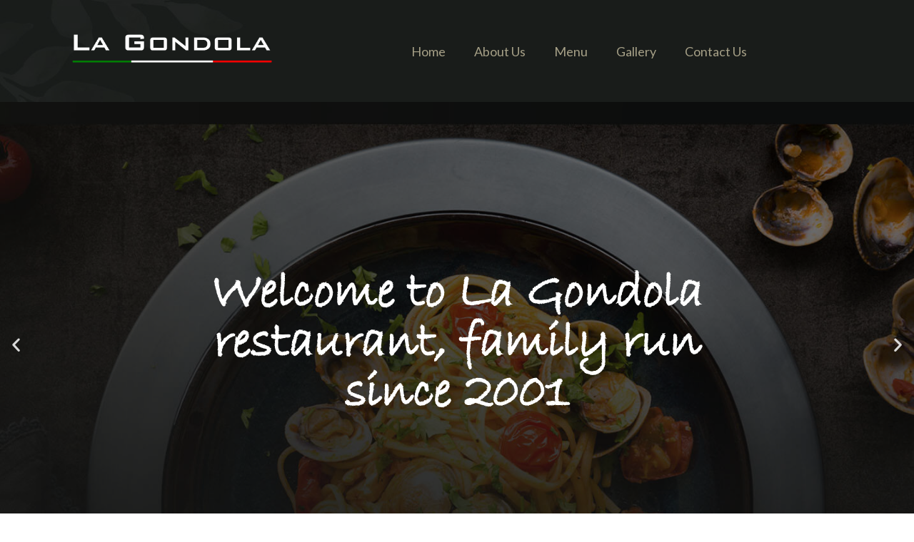

--- FILE ---
content_type: text/css
request_url: https://www.lagondolarestaurant.co.uk/wp-content/uploads/elementor/css/post-16.css?ver=1735812446
body_size: 3226
content:
.elementor-16 .elementor-element.elementor-element-f2d428e .elementor-repeater-item-836ee77 .swiper-slide-bg{background-image:url(https://www.lagondolarestaurant.co.uk/wp-content/uploads/2020/07/rev_slider-4-copyright.jpg);background-size:cover;}.elementor-16 .elementor-element.elementor-element-f2d428e .elementor-repeater-item-836ee77 .elementor-background-overlay{background-color:rgba(0,0,0,0.5);}.elementor-16 .elementor-element.elementor-element-f2d428e .elementor-repeater-item-4d75f47 .swiper-slide-bg{background-image:url(https://www.lagondolarestaurant.co.uk/wp-content/uploads/2020/07/rev_slider-3-copyright.jpg);background-size:cover;}.elementor-16 .elementor-element.elementor-element-f2d428e .elementor-repeater-item-4d75f47 .elementor-background-overlay{background-color:rgba(0,0,0,0.5);}.elementor-16 .elementor-element.elementor-element-f2d428e .elementor-repeater-item-6f07114 .swiper-slide-bg{background-image:url(https://www.lagondolarestaurant.co.uk/wp-content/uploads/2020/07/rev_slider-1-copyright.jpg);background-size:cover;}.elementor-16 .elementor-element.elementor-element-f2d428e .elementor-repeater-item-6f07114 .elementor-background-overlay{background-color:rgba(0,0,0,0.5);}.elementor-16 .elementor-element.elementor-element-f2d428e .swiper-slide{height:680px;transition-duration:calc(5000ms*1.2);}.elementor-16 .elementor-element.elementor-element-f2d428e .swiper-slide-contents{max-width:66%;}.elementor-16 .elementor-element.elementor-element-f2d428e .swiper-slide-inner{text-align:center;}.elementor-16 .elementor-element.elementor-element-f2d428e .elementor-slide-heading{font-family:"BradleyHand", Sans-serif;font-size:70px;}.elementor-16 .elementor-element.elementor-element-f2d428e .elementor-slide-description{font-family:"Lato", Sans-serif;}.elementor-16 .elementor-element.elementor-element-f2d428e .elementor-slide-button{font-family:"Lato", Sans-serif;}.elementor-16 .elementor-element.elementor-element-27b0373a:not(.elementor-motion-effects-element-type-background), .elementor-16 .elementor-element.elementor-element-27b0373a > .elementor-motion-effects-container > .elementor-motion-effects-layer{background-color:#f9f9f9;}.elementor-16 .elementor-element.elementor-element-27b0373a{transition:background 0.3s, border 0.3s, border-radius 0.3s, box-shadow 0.3s;margin-top:0px;margin-bottom:0px;padding:50px 0px 70px 0px;}.elementor-16 .elementor-element.elementor-element-27b0373a > .elementor-background-overlay{transition:background 0.3s, border-radius 0.3s, opacity 0.3s;}.elementor-16 .elementor-element.elementor-element-656f9731.elementor-view-stacked .elementor-icon{background-color:#54595F;}.elementor-16 .elementor-element.elementor-element-656f9731.elementor-view-framed .elementor-icon, .elementor-16 .elementor-element.elementor-element-656f9731.elementor-view-default .elementor-icon{fill:#54595F;color:#54595F;border-color:#54595F;}.elementor-16 .elementor-element.elementor-element-656f9731{--icon-box-icon-margin:27px;}.elementor-16 .elementor-element.elementor-element-656f9731 .elementor-icon-box-wrapper{text-align:left;}.elementor-16 .elementor-element.elementor-element-656f9731 .elementor-icon-box-title{margin-bottom:16px;color:#000000;}.elementor-16 .elementor-element.elementor-element-656f9731 .elementor-icon-box-title, .elementor-16 .elementor-element.elementor-element-656f9731 .elementor-icon-box-title a{font-family:"BradleyHand", Sans-serif;font-size:1.6em;font-weight:700;}.elementor-16 .elementor-element.elementor-element-656f9731 .elementor-icon-box-description{color:#444343;font-family:"Lato", Sans-serif;font-size:14px;line-height:1.5em;}.elementor-16 .elementor-element.elementor-element-1e5016.elementor-view-stacked .elementor-icon{background-color:#54595F;}.elementor-16 .elementor-element.elementor-element-1e5016.elementor-view-framed .elementor-icon, .elementor-16 .elementor-element.elementor-element-1e5016.elementor-view-default .elementor-icon{fill:#54595F;color:#54595F;border-color:#54595F;}.elementor-16 .elementor-element.elementor-element-1e5016{--icon-box-icon-margin:27px;}.elementor-16 .elementor-element.elementor-element-1e5016 .elementor-icon-box-wrapper{text-align:left;}.elementor-16 .elementor-element.elementor-element-1e5016 .elementor-icon-box-title{margin-bottom:16px;color:#000000;}.elementor-16 .elementor-element.elementor-element-1e5016 .elementor-icon-box-title, .elementor-16 .elementor-element.elementor-element-1e5016 .elementor-icon-box-title a{font-family:"BradleyHand", Sans-serif;font-size:1.6em;font-weight:700;}.elementor-16 .elementor-element.elementor-element-1e5016 .elementor-icon-box-description{color:#444343;font-family:"Lato", Sans-serif;font-size:14px;line-height:1.5em;}.elementor-16 .elementor-element.elementor-element-64bc0a03.elementor-view-stacked .elementor-icon{background-color:#54595F;}.elementor-16 .elementor-element.elementor-element-64bc0a03.elementor-view-framed .elementor-icon, .elementor-16 .elementor-element.elementor-element-64bc0a03.elementor-view-default .elementor-icon{fill:#54595F;color:#54595F;border-color:#54595F;}.elementor-16 .elementor-element.elementor-element-64bc0a03{--icon-box-icon-margin:27px;}.elementor-16 .elementor-element.elementor-element-64bc0a03 .elementor-icon-box-wrapper{text-align:left;}.elementor-16 .elementor-element.elementor-element-64bc0a03 .elementor-icon-box-title{margin-bottom:16px;color:#000000;}.elementor-16 .elementor-element.elementor-element-64bc0a03 .elementor-icon-box-title, .elementor-16 .elementor-element.elementor-element-64bc0a03 .elementor-icon-box-title a{font-family:"BradleyHand", Sans-serif;font-size:1.6em;font-weight:700;}.elementor-16 .elementor-element.elementor-element-64bc0a03 .elementor-icon-box-description{color:#444343;font-family:"Lato", Sans-serif;font-size:14px;line-height:1.5em;}.elementor-16 .elementor-element.elementor-element-189931ac{transition:background 0.3s, border 0.3s, border-radius 0.3s, box-shadow 0.3s;margin-top:0px;margin-bottom:0px;z-index:2;}.elementor-16 .elementor-element.elementor-element-189931ac > .elementor-background-overlay{transition:background 0.3s, border-radius 0.3s, opacity 0.3s;}.elementor-bc-flex-widget .elementor-16 .elementor-element.elementor-element-679f575a.elementor-column .elementor-column-wrap{align-items:center;}.elementor-16 .elementor-element.elementor-element-679f575a.elementor-column.elementor-element[data-element_type="column"] > .elementor-column-wrap.elementor-element-populated > .elementor-widget-wrap{align-content:center;align-items:center;}.elementor-16 .elementor-element.elementor-element-13953a9{text-align:left;}.elementor-16 .elementor-element.elementor-element-13953a9 .elementor-heading-title{color:#000000;font-family:"BradleyHand", Sans-serif;font-size:59px;letter-spacing:-1.5px;}.elementor-16 .elementor-element.elementor-element-329d319d{color:#263238;font-family:"Lato", Sans-serif;}.elementor-16 .elementor-element.elementor-element-5cc8e00{margin-top:-172px;margin-bottom:0px;z-index:2;}.elementor-bc-flex-widget .elementor-16 .elementor-element.elementor-element-566a3a1e.elementor-column .elementor-column-wrap{align-items:center;}.elementor-16 .elementor-element.elementor-element-566a3a1e.elementor-column.elementor-element[data-element_type="column"] > .elementor-column-wrap.elementor-element-populated > .elementor-widget-wrap{align-content:center;align-items:center;}.elementor-16 .elementor-element.elementor-element-5718a4c9{color:#263238;font-family:"Lato", Sans-serif;}.elementor-16 .elementor-element.elementor-element-32042e4b img{border-style:solid;border-width:10px 10px 10px 10px;border-color:#ffffff;}.elementor-16 .elementor-element.elementor-element-dcb2c10:not(.elementor-motion-effects-element-type-background), .elementor-16 .elementor-element.elementor-element-dcb2c10 > .elementor-motion-effects-container > .elementor-motion-effects-layer{background-image:url("https://www.lagondolarestaurant.co.uk/wp-content/uploads/2020/07/3ad724e4256a.jpg");background-position:top center;background-repeat:no-repeat;background-size:cover;}.elementor-16 .elementor-element.elementor-element-dcb2c10 > .elementor-background-overlay{background-color:#000000;opacity:0.6;transition:background 0.3s, border-radius 0.3s, opacity 0.3s;}.elementor-16 .elementor-element.elementor-element-dcb2c10{transition:background 0.3s, border 0.3s, border-radius 0.3s, box-shadow 0.3s;margin-top:0px;margin-bottom:0px;padding:200px 0px 200px 0px;}.elementor-16 .elementor-element.elementor-element-a34a937{text-align:center;}.elementor-16 .elementor-element.elementor-element-a34a937 .elementor-heading-title{color:#ffffff;font-family:"BradleyHand", Sans-serif;font-size:80px;font-weight:bold;}.elementor-16 .elementor-element.elementor-element-a34a937 > .elementor-widget-container{margin:0px 0px 0px 0px;padding:0px 0px 0px 0px;}.elementor-16 .elementor-element.elementor-element-580fbb39:not(.elementor-motion-effects-element-type-background), .elementor-16 .elementor-element.elementor-element-580fbb39 > .elementor-motion-effects-container > .elementor-motion-effects-layer{background-image:url("https://www.lagondolarestaurant.co.uk/wp-content/uploads/2020/07/tex1.jpg");background-position:center center;background-size:cover;}.elementor-16 .elementor-element.elementor-element-580fbb39 > .elementor-background-overlay{background-color:#ffffff;opacity:0.85;transition:background 0.3s, border-radius 0.3s, opacity 0.3s;}.elementor-16 .elementor-element.elementor-element-580fbb39{transition:background 0.3s, border 0.3s, border-radius 0.3s, box-shadow 0.3s;padding:60px 0px 60px 0px;}.elementor-16 .elementor-element.elementor-element-74c3acec{text-align:center;}.elementor-16 .elementor-element.elementor-element-74c3acec .elementor-heading-title{color:#928D7B;font-family:"BradleyHand", Sans-serif;font-size:80px;letter-spacing:-1.5px;}.elementor-16 .elementor-element.elementor-element-549c9d31:not(.elementor-motion-effects-element-type-background), .elementor-16 .elementor-element.elementor-element-549c9d31 > .elementor-motion-effects-container > .elementor-motion-effects-layer{background-color:#ffffff;}.elementor-16 .elementor-element.elementor-element-549c9d31{transition:background 0.3s, border 0.3s, border-radius 0.3s, box-shadow 0.3s;padding:30px 0px 0px 0px;}.elementor-16 .elementor-element.elementor-element-549c9d31 > .elementor-background-overlay{transition:background 0.3s, border-radius 0.3s, opacity 0.3s;}.elementor-16 .elementor-element.elementor-element-5f06b05d > .elementor-element-populated{transition:background 0.3s, border 0.3s, border-radius 0.3s, box-shadow 0.3s;}.elementor-16 .elementor-element.elementor-element-5f06b05d > .elementor-element-populated > .elementor-background-overlay{transition:background 0.3s, border-radius 0.3s, opacity 0.3s;}.elementor-16 .elementor-element.elementor-element-46c7714d{text-align:center;}.elementor-16 .elementor-element.elementor-element-46c7714d .elementor-heading-title{color:#000000;font-family:"BradleyHand", Sans-serif;font-size:35px;font-weight:700;}.elementor-16 .elementor-element.elementor-element-173db529{--divider-border-style:solid;--divider-color:#000000;--divider-border-width:4px;}.elementor-16 .elementor-element.elementor-element-173db529 .elementor-divider-separator{width:50px;margin:0 auto;margin-center:0;}.elementor-16 .elementor-element.elementor-element-173db529 .elementor-divider{text-align:center;padding-top:0px;padding-bottom:0px;}.elementor-16 .elementor-element.elementor-element-173db529 > .elementor-widget-container{margin:0px 0px 60px 0px;}.elementor-16 .elementor-element.elementor-element-4085efa4{text-align:center;}.elementor-16 .elementor-element.elementor-element-4085efa4 .elementor-heading-title{color:#928D7B;font-family:"BradleyHand", Sans-serif;font-size:20px;font-weight:700;}.elementor-16 .elementor-element.elementor-element-4085efa4 > .elementor-widget-container{margin:30px 0px 0px 0px;}.elementor-16 .elementor-element.elementor-element-322392df{text-align:center;color:#000000;font-family:"Lato", Sans-serif;font-size:16px;}.elementor-16 .elementor-element.elementor-element-322392df > .elementor-widget-container{margin:-15px 0px 0px 0px;}.elementor-16 .elementor-element.elementor-element-363c9f3c{text-align:center;}.elementor-16 .elementor-element.elementor-element-363c9f3c .elementor-heading-title{color:#000000;font-family:"BradleyHand", Sans-serif;font-size:35px;font-weight:700;}.elementor-16 .elementor-element.elementor-element-4784deb2{--divider-border-style:solid;--divider-color:#000000;--divider-border-width:4px;}.elementor-16 .elementor-element.elementor-element-4784deb2 .elementor-divider-separator{width:50px;margin:0 auto;margin-center:0;}.elementor-16 .elementor-element.elementor-element-4784deb2 .elementor-divider{text-align:center;padding-top:0px;padding-bottom:0px;}.elementor-16 .elementor-element.elementor-element-4784deb2 > .elementor-widget-container{margin:0px 0px 60px 0px;}.elementor-16 .elementor-element.elementor-element-2be294b3{text-align:center;}.elementor-16 .elementor-element.elementor-element-2be294b3 .elementor-heading-title{color:#928D7B;font-family:"BradleyHand", Sans-serif;font-size:20px;font-weight:700;}.elementor-16 .elementor-element.elementor-element-2be294b3 > .elementor-widget-container{margin:30px 0px 0px 0px;}.elementor-16 .elementor-element.elementor-element-7cd9103c{text-align:center;color:#000000;font-family:"Lato", Sans-serif;font-size:16px;}.elementor-16 .elementor-element.elementor-element-7cd9103c > .elementor-widget-container{margin:-15px 0px 0px 0px;}.elementor-16 .elementor-element.elementor-element-32a42f02{text-align:center;}.elementor-16 .elementor-element.elementor-element-32a42f02 .elementor-heading-title{color:#000000;font-family:"BradleyHand", Sans-serif;font-size:35px;font-weight:700;}.elementor-16 .elementor-element.elementor-element-1eff6c92{--divider-border-style:solid;--divider-color:#000000;--divider-border-width:4px;}.elementor-16 .elementor-element.elementor-element-1eff6c92 .elementor-divider-separator{width:50px;margin:0 auto;margin-center:0;}.elementor-16 .elementor-element.elementor-element-1eff6c92 .elementor-divider{text-align:center;padding-top:0px;padding-bottom:0px;}.elementor-16 .elementor-element.elementor-element-1eff6c92 > .elementor-widget-container{margin:0px 0px 60px 0px;}.elementor-16 .elementor-element.elementor-element-2bbdeb15{text-align:center;}.elementor-16 .elementor-element.elementor-element-2bbdeb15 .elementor-heading-title{color:#928D7B;font-family:"BradleyHand", Sans-serif;font-size:20px;font-weight:700;}.elementor-16 .elementor-element.elementor-element-2bbdeb15 > .elementor-widget-container{margin:30px 0px 0px 0px;}.elementor-16 .elementor-element.elementor-element-f066bd9{text-align:center;color:#000000;font-family:"Lato", Sans-serif;font-size:16px;}.elementor-16 .elementor-element.elementor-element-f066bd9 > .elementor-widget-container{margin:-15px 0px 0px 0px;}.elementor-16 .elementor-element.elementor-element-280e3c35:not(.elementor-motion-effects-element-type-background), .elementor-16 .elementor-element.elementor-element-280e3c35 > .elementor-motion-effects-container > .elementor-motion-effects-layer{background-color:#ffffff;}.elementor-16 .elementor-element.elementor-element-280e3c35{transition:background 0.3s, border 0.3s, border-radius 0.3s, box-shadow 0.3s;}.elementor-16 .elementor-element.elementor-element-280e3c35 > .elementor-background-overlay{transition:background 0.3s, border-radius 0.3s, opacity 0.3s;}.elementor-16 .elementor-element.elementor-element-3056c36f{text-align:center;}.elementor-16 .elementor-element.elementor-element-3056c36f .elementor-heading-title{color:#928D7B;font-family:"BradleyHand", Sans-serif;font-size:20px;font-weight:700;}.elementor-16 .elementor-element.elementor-element-3056c36f > .elementor-widget-container{margin:30px 0px 0px 0px;}.elementor-16 .elementor-element.elementor-element-415a13ce{text-align:center;color:#000000;font-family:"Lato", Sans-serif;font-size:16px;}.elementor-16 .elementor-element.elementor-element-415a13ce > .elementor-widget-container{margin:-15px 0px 0px 0px;}.elementor-16 .elementor-element.elementor-element-390ee4f{text-align:center;}.elementor-16 .elementor-element.elementor-element-390ee4f .elementor-heading-title{color:#928D7B;font-family:"BradleyHand", Sans-serif;font-size:20px;font-weight:700;}.elementor-16 .elementor-element.elementor-element-390ee4f > .elementor-widget-container{margin:30px 0px 0px 0px;}.elementor-16 .elementor-element.elementor-element-67ef8ee9{text-align:center;color:#000000;font-family:"Lato", Sans-serif;font-size:16px;}.elementor-16 .elementor-element.elementor-element-67ef8ee9 > .elementor-widget-container{margin:-15px 0px 0px 0px;}.elementor-16 .elementor-element.elementor-element-5d264702{text-align:center;}.elementor-16 .elementor-element.elementor-element-5d264702 .elementor-heading-title{color:#928D7B;font-family:"BradleyHand", Sans-serif;font-size:20px;font-weight:700;}.elementor-16 .elementor-element.elementor-element-5d264702 > .elementor-widget-container{margin:30px 0px 0px 0px;}.elementor-16 .elementor-element.elementor-element-6a941f81{text-align:center;color:#000000;font-family:"Lato", Sans-serif;font-size:16px;}.elementor-16 .elementor-element.elementor-element-6a941f81 > .elementor-widget-container{margin:-15px 0px 0px 0px;}.elementor-16 .elementor-element.elementor-element-47096c55:not(.elementor-motion-effects-element-type-background), .elementor-16 .elementor-element.elementor-element-47096c55 > .elementor-motion-effects-container > .elementor-motion-effects-layer{background-color:#ffffff;}.elementor-16 .elementor-element.elementor-element-47096c55{transition:background 0.3s, border 0.3s, border-radius 0.3s, box-shadow 0.3s;padding:0px 0px 30px 0px;}.elementor-16 .elementor-element.elementor-element-47096c55 > .elementor-background-overlay{transition:background 0.3s, border-radius 0.3s, opacity 0.3s;}.elementor-16 .elementor-element.elementor-element-62a881ca{text-align:center;}.elementor-16 .elementor-element.elementor-element-62a881ca .elementor-heading-title{color:#928D7B;font-family:"BradleyHand", Sans-serif;font-size:20px;font-weight:700;}.elementor-16 .elementor-element.elementor-element-62a881ca > .elementor-widget-container{margin:30px 0px 0px 0px;}.elementor-16 .elementor-element.elementor-element-464d9d52{text-align:center;color:#000000;font-family:"Lato", Sans-serif;font-size:16px;}.elementor-16 .elementor-element.elementor-element-464d9d52 > .elementor-widget-container{margin:-15px 0px 0px 0px;}.elementor-16 .elementor-element.elementor-element-778389ff{text-align:center;}.elementor-16 .elementor-element.elementor-element-778389ff .elementor-heading-title{color:#928D7B;font-family:"BradleyHand", Sans-serif;font-size:20px;font-weight:700;}.elementor-16 .elementor-element.elementor-element-778389ff > .elementor-widget-container{margin:30px 0px 0px 0px;}.elementor-16 .elementor-element.elementor-element-5c3dea36{text-align:center;color:#000000;font-family:"Lato", Sans-serif;font-size:16px;}.elementor-16 .elementor-element.elementor-element-5c3dea36 > .elementor-widget-container{margin:-15px 0px 0px 0px;}.elementor-16 .elementor-element.elementor-element-34dc83a5{text-align:center;}.elementor-16 .elementor-element.elementor-element-34dc83a5 .elementor-heading-title{color:#928D7B;font-family:"BradleyHand", Sans-serif;font-size:20px;font-weight:700;}.elementor-16 .elementor-element.elementor-element-34dc83a5 > .elementor-widget-container{margin:30px 0px 0px 0px;}.elementor-16 .elementor-element.elementor-element-4605fc80{text-align:center;color:#000000;font-family:"Lato", Sans-serif;font-size:16px;}.elementor-16 .elementor-element.elementor-element-4605fc80 > .elementor-widget-container{margin:-15px 0px 0px 0px;}.elementor-16 .elementor-element.elementor-element-232c7338{margin-top:030px;margin-bottom:0px;}.elementor-16 .elementor-element.elementor-element-4bbba874 .elementor-button{font-family:"Poppins", Sans-serif;font-size:14px;text-transform:uppercase;background-color:#928D7B;border-style:solid;border-width:1px 1px 1px 1px;border-color:#928D7B;border-radius:100px 100px 100px 100px;padding:15px 30px 15px 30px;}.elementor-16 .elementor-element.elementor-element-4bbba874 .elementor-button:hover, .elementor-16 .elementor-element.elementor-element-4bbba874 .elementor-button:focus{color:#928D7B;background-color:rgba(0,0,0,0);border-color:#928D7B;}.elementor-16 .elementor-element.elementor-element-4bbba874 .elementor-button:hover svg, .elementor-16 .elementor-element.elementor-element-4bbba874 .elementor-button:focus svg{fill:#928D7B;}.elementor-16 .elementor-element.elementor-element-427309f:not(.elementor-motion-effects-element-type-background), .elementor-16 .elementor-element.elementor-element-427309f > .elementor-motion-effects-container > .elementor-motion-effects-layer{background-image:url("https://www.lagondolarestaurant.co.uk/wp-content/uploads/2020/07/8c39ab674295.jpg");background-position:center left;background-repeat:no-repeat;background-size:cover;}.elementor-16 .elementor-element.elementor-element-427309f > .elementor-background-overlay{background-color:transparent;background-image:linear-gradient(180deg, rgba(38,50,56,0.6) 75%, rgba(38,50,56,0.6) 100%);opacity:1;transition:background 0.3s, border-radius 0.3s, opacity 0.3s;}.elementor-16 .elementor-element.elementor-element-427309f{transition:background 0.3s, border 0.3s, border-radius 0.3s, box-shadow 0.3s;margin-top:0px;margin-bottom:0px;padding:50px 0px 30px 0px;}.elementor-16 .elementor-element.elementor-element-955ec7d{text-align:center;}.elementor-16 .elementor-element.elementor-element-955ec7d .elementor-heading-title{color:#ffffff;font-family:"BradleyHand", Sans-serif;font-size:80px;font-weight:bold;}.elementor-16 .elementor-element.elementor-element-955ec7d > .elementor-widget-container{margin:0px 0px 0px 0px;padding:0px 0px 0px 0px;}.elementor-16 .elementor-element.elementor-element-1af136f > .elementor-container > .elementor-row > .elementor-column > .elementor-column-wrap > .elementor-widget-wrap{align-content:flex-start;align-items:flex-start;}.elementor-16 .elementor-element.elementor-element-1af136f{margin-top:50px;margin-bottom:0px;padding:0px 0px 50px 0px;}.elementor-16 .elementor-element.elementor-element-74a3d8f1 .elementor-testimonial-wrapper{text-align:center;}.elementor-16 .elementor-element.elementor-element-74a3d8f1 .elementor-testimonial-content{color:#eceff1;font-family:"Lato", Sans-serif;font-size:16px;line-height:26px;}.elementor-16 .elementor-element.elementor-element-74a3d8f1 .elementor-testimonial-wrapper .elementor-testimonial-image img{width:70px;height:70px;}.elementor-16 .elementor-element.elementor-element-74a3d8f1 .elementor-testimonial-name{color:#ffffff;font-family:"Open Sans", Sans-serif;font-size:18px;line-height:24px;}.elementor-16 .elementor-element.elementor-element-74a3d8f1 .elementor-testimonial-job{color:#eceff1;font-family:"BradleyHand", Sans-serif;font-size:12px;line-height:20px;}.elementor-16 .elementor-element.elementor-element-950d42 .elementor-testimonial-wrapper{text-align:center;}.elementor-16 .elementor-element.elementor-element-950d42 .elementor-testimonial-content{color:#eceff1;font-family:"Lato", Sans-serif;font-size:16px;line-height:26px;}.elementor-16 .elementor-element.elementor-element-950d42 .elementor-testimonial-wrapper .elementor-testimonial-image img{width:70px;height:70px;}.elementor-16 .elementor-element.elementor-element-950d42 .elementor-testimonial-name{color:#ffffff;font-family:"Open Sans", Sans-serif;font-size:18px;line-height:24px;}.elementor-16 .elementor-element.elementor-element-950d42 .elementor-testimonial-job{color:#eceff1;font-family:"BradleyHand", Sans-serif;font-size:12px;line-height:20px;}.elementor-16 .elementor-element.elementor-element-45845514 .elementor-testimonial-wrapper{text-align:center;}.elementor-16 .elementor-element.elementor-element-45845514 .elementor-testimonial-content{color:#eceff1;font-family:"Lato", Sans-serif;font-size:16px;line-height:26px;}.elementor-16 .elementor-element.elementor-element-45845514 .elementor-testimonial-wrapper .elementor-testimonial-image img{width:70px;height:70px;}.elementor-16 .elementor-element.elementor-element-45845514 .elementor-testimonial-name{color:#ffffff;font-family:"Open Sans", Sans-serif;font-size:18px;line-height:24px;}.elementor-16 .elementor-element.elementor-element-45845514 .elementor-testimonial-job{color:#eceff1;font-family:"BradleyHand", Sans-serif;font-size:12px;line-height:20px;}.elementor-bc-flex-widget .elementor-16 .elementor-element.elementor-element-fbd04ab.elementor-column .elementor-column-wrap{align-items:center;}.elementor-16 .elementor-element.elementor-element-fbd04ab.elementor-column.elementor-element[data-element_type="column"] > .elementor-column-wrap.elementor-element-populated > .elementor-widget-wrap{align-content:center;align-items:center;}.elementor-16 .elementor-element.elementor-element-dfd15cf .elementor-heading-title{color:#FFFFFF;font-size:26px;}.elementor-16 .elementor-element.elementor-element-f42dcc7 > .elementor-container > .elementor-row > .elementor-column > .elementor-column-wrap > .elementor-widget-wrap{align-content:center;align-items:center;}.elementor-16 .elementor-element.elementor-element-f42dcc7:not(.elementor-motion-effects-element-type-background), .elementor-16 .elementor-element.elementor-element-f42dcc7 > .elementor-motion-effects-container > .elementor-motion-effects-layer{background-image:url("https://www.lagondolarestaurant.co.uk/wp-content/uploads/2020/07/tex1.jpg");background-size:cover;}.elementor-16 .elementor-element.elementor-element-f42dcc7 > .elementor-background-overlay{background-color:#ffffff;opacity:0.77;transition:background 0.3s, border-radius 0.3s, opacity 0.3s;}.elementor-16 .elementor-element.elementor-element-f42dcc7{transition:background 0.3s, border 0.3s, border-radius 0.3s, box-shadow 0.3s;padding:60px 0px 60px 0px;}.elementor-16 .elementor-element.elementor-element-bdbb298 img{border-style:solid;border-width:5px 5px 5px 5px;border-color:#db9423;}.elementor-16 .elementor-element.elementor-element-0dc0ecd img{border-style:solid;border-width:5px 5px 5px 5px;border-color:#db9423;}.elementor-16 .elementor-element.elementor-element-3911ebba > .elementor-container{min-height:400px;}.elementor-16 .elementor-element.elementor-element-3911ebba:not(.elementor-motion-effects-element-type-background), .elementor-16 .elementor-element.elementor-element-3911ebba > .elementor-motion-effects-container > .elementor-motion-effects-layer{background-color:#FFFFFF;background-image:url("https://www.lagondolarestaurant.co.uk/wp-content/uploads/2020/08/pasta.jpg");background-position:top center;background-size:cover;}.elementor-16 .elementor-element.elementor-element-3911ebba > .elementor-background-overlay{background-color:#0c0c0c;opacity:0.5;transition:background 0.3s, border-radius 0.3s, opacity 0.3s;}.elementor-16 .elementor-element.elementor-element-3911ebba{transition:background 0.3s, border 0.3s, border-radius 0.3s, box-shadow 0.3s;margin-top:0px;margin-bottom:0px;padding:80px 0px 30px 0px;}.elementor-16 .elementor-element.elementor-element-362748dc{text-align:center;}.elementor-16 .elementor-element.elementor-element-362748dc .elementor-heading-title{color:#FFFFFF;font-family:"BradleyHand", Sans-serif;font-size:50px;text-transform:capitalize;}.elementor-16 .elementor-element.elementor-element-1a6b1470 .elementor-button{font-family:"Lato", Sans-serif;font-size:13px;font-weight:600;text-transform:uppercase;fill:#FFFFFF;color:#FFFFFF;background-color:#928D7B;border-style:solid;border-width:2px 2px 2px 2px;border-color:#928D7B;border-radius:50px 50px 50px 50px;padding:15px 40px 15px 40px;}.elementor-16 .elementor-element.elementor-element-1a6b1470 .elementor-button:hover, .elementor-16 .elementor-element.elementor-element-1a6b1470 .elementor-button:focus{color:#FFFFFF;background-color:#928D7B;border-color:#928D7B;}.elementor-16 .elementor-element.elementor-element-1a6b1470 .elementor-button:hover svg, .elementor-16 .elementor-element.elementor-element-1a6b1470 .elementor-button:focus svg{fill:#FFFFFF;}.elementor-16 .elementor-element.elementor-element-1a6b1470 > .elementor-widget-container{margin:0% 0% 0% 0%;padding:1em 0em 0em 0em;}@media(max-width:1024px){.elementor-16 .elementor-element.elementor-element-f2d428e .swiper-slide{height:390px;}.elementor-16 .elementor-element.elementor-element-189931ac{margin-top:-80px;margin-bottom:0px;}.elementor-16 .elementor-element.elementor-element-1e4e669c > .elementor-element-populated{margin:0px 0px 0px 0px;--e-column-margin-right:0px;--e-column-margin-left:0px;}.elementor-16 .elementor-element.elementor-element-17832079 > .elementor-widget-container{margin:-70px 0px 0px 0px;}.elementor-16 .elementor-element.elementor-element-679f575a > .elementor-element-populated > .elementor-widget-wrap{padding:75px 15px 0px 15px;}.elementor-16 .elementor-element.elementor-element-5cc8e00{margin-top:-85px;margin-bottom:0px;}.elementor-16 .elementor-element.elementor-element-566a3a1e > .elementor-element-populated > .elementor-widget-wrap{padding:100px 5px 75px 15px;}.elementor-16 .elementor-element.elementor-element-665fb141 > .elementor-element-populated > .elementor-widget-wrap{padding:80px 15px 0px 15px;}.elementor-16 .elementor-element.elementor-element-dcb2c10{margin-top:-50px;margin-bottom:0px;padding:150px 0px 80px 0px;}.elementor-16 .elementor-element.elementor-element-549c9d31{margin-top:0px;margin-bottom:0px;}.elementor-16 .elementor-element.elementor-element-427309f{margin-top:-60px;margin-bottom:0px;padding:90px 0px 30px 0px;}}@media(max-width:767px){.elementor-16 .elementor-element.elementor-element-f2d428e .swiper-slide{height:330px;}.elementor-16 .elementor-element.elementor-element-b448a0a > .elementor-element-populated > .elementor-widget-wrap{padding:2em 2em 2em 2em;}.elementor-16 .elementor-element.elementor-element-346c6899 > .elementor-element-populated > .elementor-widget-wrap{padding:2em 2em 2em 2em;}.elementor-16 .elementor-element.elementor-element-234c538b > .elementor-element-populated > .elementor-widget-wrap{padding:2em 2em 2em 2em;}.elementor-16 .elementor-element.elementor-element-189931ac{margin-top:0px;margin-bottom:0px;}.elementor-16 .elementor-element.elementor-element-17832079 > .elementor-widget-container{margin:0px 0px 0px 0px;}.elementor-16 .elementor-element.elementor-element-679f575a > .elementor-element-populated > .elementor-widget-wrap{padding:20px 15px 20px 15px;}.elementor-16 .elementor-element.elementor-element-5cc8e00{margin-top:0px;margin-bottom:0px;}.elementor-16 .elementor-element.elementor-element-566a3a1e > .elementor-element-populated > .elementor-widget-wrap{padding:20px 15px 0px 15px;}.elementor-16 .elementor-element.elementor-element-665fb141 > .elementor-element-populated{margin:0px 0px 0px 0px;--e-column-margin-right:0px;--e-column-margin-left:0px;}.elementor-16 .elementor-element.elementor-element-665fb141 > .elementor-element-populated > .elementor-widget-wrap{padding:5px 5px 5px 5px;}.elementor-16 .elementor-element.elementor-element-dcb2c10{margin-top:50px;margin-bottom:50px;padding:50px 0px 20px 0px;}.elementor-16 .elementor-element.elementor-element-3c5724ab{width:100%;}.elementor-16 .elementor-element.elementor-element-427309f{margin-top:50px;margin-bottom:0px;padding:40px 0px 0px 0px;}.elementor-16 .elementor-element.elementor-element-3568dbe > .elementor-element-populated{margin:0px 0px 20px 0px;--e-column-margin-right:0px;--e-column-margin-left:0px;}.elementor-16 .elementor-element.elementor-element-69e6bb73 > .elementor-element-populated{margin:0px 0px 20px 0px;--e-column-margin-right:0px;--e-column-margin-left:0px;}.elementor-16 .elementor-element.elementor-element-362748dc .elementor-heading-title{font-size:45px;}}@media(min-width:768px){.elementor-16 .elementor-element.elementor-element-c426419{width:20.175%;}.elementor-16 .elementor-element.elementor-element-fbd04ab{width:79.825%;}.elementor-16 .elementor-element.elementor-element-f37c43b{width:47.193%;}.elementor-16 .elementor-element.elementor-element-1eedd1d{width:52.763%;}}@media(max-width:1024px) and (min-width:768px){.elementor-16 .elementor-element.elementor-element-f37c43b{width:50%;}.elementor-16 .elementor-element.elementor-element-1eedd1d{width:50%;}}@media(min-width:1025px){.elementor-16 .elementor-element.elementor-element-dcb2c10:not(.elementor-motion-effects-element-type-background), .elementor-16 .elementor-element.elementor-element-dcb2c10 > .elementor-motion-effects-container > .elementor-motion-effects-layer{background-attachment:fixed;}.elementor-16 .elementor-element.elementor-element-427309f:not(.elementor-motion-effects-element-type-background), .elementor-16 .elementor-element.elementor-element-427309f > .elementor-motion-effects-container > .elementor-motion-effects-layer{background-attachment:scroll;}.elementor-16 .elementor-element.elementor-element-3911ebba:not(.elementor-motion-effects-element-type-background), .elementor-16 .elementor-element.elementor-element-3911ebba > .elementor-motion-effects-container > .elementor-motion-effects-layer{background-attachment:fixed;}}/* Start Custom Fonts CSS */@font-face {
	font-family: 'BradleyHand';
	font-style: normal;
	font-weight: normal;
	font-display: auto;
	src: url('https://www.lagondolarestaurant.co.uk/wp-content/uploads/2020/07/bradhitc-1.ttf') format('truetype');
}
/* End Custom Fonts CSS */

--- FILE ---
content_type: text/css
request_url: https://www.lagondolarestaurant.co.uk/wp-content/uploads/elementor/css/post-200.css?ver=1735812446
body_size: 573
content:
.elementor-200 .elementor-element.elementor-element-47c640b1 > .elementor-container > .elementor-row > .elementor-column > .elementor-column-wrap > .elementor-widget-wrap{align-content:center;align-items:center;}.elementor-200 .elementor-element.elementor-element-47c640b1:not(.elementor-motion-effects-element-type-background), .elementor-200 .elementor-element.elementor-element-47c640b1 > .elementor-motion-effects-container > .elementor-motion-effects-layer{background-color:#191C1B;}.elementor-200 .elementor-element.elementor-element-47c640b1 > .elementor-background-overlay{background-image:url("https://www.lagondolarestaurant.co.uk/wp-content/uploads/2020/07/bg-33.jpg");opacity:0.5;transition:background 0.3s, border-radius 0.3s, opacity 0.3s;}.elementor-200 .elementor-element.elementor-element-47c640b1{transition:background 0.3s, border 0.3s, border-radius 0.3s, box-shadow 0.3s;}.elementor-200 .elementor-element.elementor-element-3d8a3ef9 .elementor-menu-toggle{margin-left:auto;background-color:rgba(0,0,0,0);}.elementor-200 .elementor-element.elementor-element-3d8a3ef9 .elementor-nav-menu .elementor-item{font-family:"Lato", Sans-serif;font-size:18px;font-weight:500;text-transform:capitalize;}.elementor-200 .elementor-element.elementor-element-3d8a3ef9 .elementor-nav-menu--main .elementor-item{color:#A6A087;fill:#A6A087;padding-top:60px;padding-bottom:60px;}.elementor-200 .elementor-element.elementor-element-3d8a3ef9 .elementor-nav-menu--dropdown{background-color:#f9f9f9;}.elementor-200 .elementor-element.elementor-element-3d8a3ef9 .elementor-nav-menu--dropdown a:hover,
					.elementor-200 .elementor-element.elementor-element-3d8a3ef9 .elementor-nav-menu--dropdown a.elementor-item-active,
					.elementor-200 .elementor-element.elementor-element-3d8a3ef9 .elementor-nav-menu--dropdown a.highlighted{background-color:#e8c204;}@media(min-width:768px){.elementor-200 .elementor-element.elementor-element-5d07f0b2{width:30%;}.elementor-200 .elementor-element.elementor-element-59c1736c{width:70%;}}@media(max-width:1024px){.elementor-200 .elementor-element.elementor-element-47c640b1{padding:40px 20px 40px 20px;}}@media(max-width:767px){.elementor-200 .elementor-element.elementor-element-47c640b1{padding:30px 20px 30px 20px;}.elementor-200 .elementor-element.elementor-element-5d07f0b2{width:70%;}.elementor-200 .elementor-element.elementor-element-59c1736c{width:30%;}.elementor-200 .elementor-element.elementor-element-3d8a3ef9 .elementor-nav-menu--main > .elementor-nav-menu > li > .elementor-nav-menu--dropdown, .elementor-200 .elementor-element.elementor-element-3d8a3ef9 .elementor-nav-menu__container.elementor-nav-menu--dropdown{margin-top:44px !important;}}

--- FILE ---
content_type: text/css
request_url: https://www.lagondolarestaurant.co.uk/wp-content/uploads/elementor/css/post-208.css?ver=1735812446
body_size: 1397
content:
.elementor-208 .elementor-element.elementor-element-13fc9def > .elementor-container > .elementor-row > .elementor-column > .elementor-column-wrap > .elementor-widget-wrap{align-content:flex-start;align-items:flex-start;}.elementor-208 .elementor-element.elementor-element-13fc9def:not(.elementor-motion-effects-element-type-background), .elementor-208 .elementor-element.elementor-element-13fc9def > .elementor-motion-effects-container > .elementor-motion-effects-layer{background-image:url("https://www.lagondolarestaurant.co.uk/wp-content/uploads/2020/07/pattern1.jpg");}.elementor-208 .elementor-element.elementor-element-13fc9def > .elementor-background-overlay{background-color:#282928;opacity:0.97;transition:background 0.3s, border-radius 0.3s, opacity 0.3s;}.elementor-208 .elementor-element.elementor-element-13fc9def{transition:background 0.3s, border 0.3s, border-radius 0.3s, box-shadow 0.3s;padding:60px 0px 1px 0px;}.elementor-208 .elementor-element.elementor-element-3cbf012 > .elementor-element-populated{margin:0px 0px 0px 0px;--e-column-margin-right:0px;--e-column-margin-left:0px;}.elementor-208 .elementor-element.elementor-element-3cbf012 > .elementor-element-populated > .elementor-widget-wrap{padding:0em 0em 0em 0em;}.elementor-208 .elementor-element.elementor-element-5921340d > .elementor-container > .elementor-row > .elementor-column > .elementor-column-wrap > .elementor-widget-wrap{align-content:flex-start;align-items:flex-start;}.elementor-208 .elementor-element.elementor-element-5921340d{border-style:solid;border-width:0px 0px 0px 0px;transition:background 0.3s, border 0.3s, border-radius 0.3s, box-shadow 0.3s;margin-top:0px;margin-bottom:0px;padding:0px 0px 0px 0px;}.elementor-208 .elementor-element.elementor-element-5921340d > .elementor-background-overlay{transition:background 0.3s, border-radius 0.3s, opacity 0.3s;}.elementor-bc-flex-widget .elementor-208 .elementor-element.elementor-element-15f4d580.elementor-column .elementor-column-wrap{align-items:flex-start;}.elementor-208 .elementor-element.elementor-element-15f4d580.elementor-column.elementor-element[data-element_type="column"] > .elementor-column-wrap.elementor-element-populated > .elementor-widget-wrap{align-content:flex-start;align-items:flex-start;}.elementor-208 .elementor-element.elementor-element-15f4d580 > .elementor-element-populated{margin:0px 0px 0px 0px;--e-column-margin-right:0px;--e-column-margin-left:0px;}.elementor-208 .elementor-element.elementor-element-15f4d580 > .elementor-element-populated > .elementor-widget-wrap{padding:0em 2em 0em 0em;}.elementor-208 .elementor-element.elementor-element-2a6bb5a{text-align:center;}.elementor-208 .elementor-element.elementor-element-2a6bb5a > .elementor-widget-container{margin:0px 0px 0px 0px;padding:0px 0px 0px 0px;}.elementor-208 .elementor-element.elementor-element-18ede8ba{text-align:center;color:#B7B095;font-family:"BradleyHand", Sans-serif;font-size:15px;font-weight:600;text-transform:uppercase;line-height:1.7em;letter-spacing:2px;}.elementor-208 .elementor-element.elementor-element-18ede8ba > .elementor-widget-container{margin:-23px 0px 0px 0px;padding:0px 0px 0px 0px;}.elementor-bc-flex-widget .elementor-208 .elementor-element.elementor-element-2c86f872.elementor-column .elementor-column-wrap{align-items:flex-start;}.elementor-208 .elementor-element.elementor-element-2c86f872.elementor-column.elementor-element[data-element_type="column"] > .elementor-column-wrap.elementor-element-populated > .elementor-widget-wrap{align-content:flex-start;align-items:flex-start;}.elementor-208 .elementor-element.elementor-element-2c86f872 > .elementor-element-populated > .elementor-widget-wrap{padding:3em 2em 0em 0em;}.elementor-208 .elementor-element.elementor-element-329190d{text-align:center;}.elementor-208 .elementor-element.elementor-element-329190d .elementor-heading-title{color:#FFFFFF;font-family:"Lato", Sans-serif;}.elementor-208 .elementor-element.elementor-element-1b48f02{--divider-border-style:solid;--divider-color:#FFFFFF;--divider-border-width:2px;}.elementor-208 .elementor-element.elementor-element-1b48f02 .elementor-divider-separator{width:60%;margin:0 auto;margin-center:0;}.elementor-208 .elementor-element.elementor-element-1b48f02 .elementor-divider{text-align:center;padding-top:2px;padding-bottom:2px;}.elementor-208 .elementor-element.elementor-element-b7be229{--divider-border-style:solid;--divider-color:#FFFFFF;--divider-border-width:2px;}.elementor-208 .elementor-element.elementor-element-b7be229 .elementor-divider-separator{width:45%;margin:0 auto;margin-center:0;}.elementor-208 .elementor-element.elementor-element-b7be229 .elementor-divider{text-align:center;padding-top:2px;padding-bottom:2px;}.elementor-208 .elementor-element.elementor-element-b7be229 > .elementor-widget-container{margin:-15px 0px 0px 0px;padding:0px 0px 0px 0px;}.elementor-208 .elementor-element.elementor-element-6d11fb1{--e-icon-list-icon-size:14px;}.elementor-208 .elementor-element.elementor-element-6d11fb1 .elementor-icon-list-text{color:#B7B095;}.elementor-208 .elementor-element.elementor-element-6d11fb1 .elementor-icon-list-item > .elementor-icon-list-text, .elementor-208 .elementor-element.elementor-element-6d11fb1 .elementor-icon-list-item > a{font-family:"BradleyHand", Sans-serif;font-size:15px;font-weight:600;text-transform:uppercase;}.elementor-208 .elementor-element.elementor-element-32de930a > .elementor-element-populated > .elementor-widget-wrap{padding:3em 0em 0em 0em;}.elementor-208 .elementor-element.elementor-element-fffbf18{text-align:center;}.elementor-208 .elementor-element.elementor-element-fffbf18 .elementor-heading-title{color:#FFFFFF;font-family:"Lato", Sans-serif;}.elementor-208 .elementor-element.elementor-element-b56cd33{--divider-border-style:solid;--divider-color:#FFFFFF;--divider-border-width:2px;}.elementor-208 .elementor-element.elementor-element-b56cd33 .elementor-divider-separator{width:60%;margin:0 auto;margin-center:0;}.elementor-208 .elementor-element.elementor-element-b56cd33 .elementor-divider{text-align:center;padding-top:2px;padding-bottom:2px;}.elementor-208 .elementor-element.elementor-element-1aaff66{--divider-border-style:solid;--divider-color:#FFFFFF;--divider-border-width:2px;}.elementor-208 .elementor-element.elementor-element-1aaff66 .elementor-divider-separator{width:45%;margin:0 auto;margin-center:0;}.elementor-208 .elementor-element.elementor-element-1aaff66 .elementor-divider{text-align:center;padding-top:2px;padding-bottom:2px;}.elementor-208 .elementor-element.elementor-element-1aaff66 > .elementor-widget-container{margin:-15px 0px 0px 0px;padding:0px 0px 0px 0px;}.elementor-208 .elementor-element.elementor-element-6f998ed{text-align:center;color:#B7B095;font-family:"BradleyHand", Sans-serif;font-size:15px;font-weight:600;text-transform:uppercase;line-height:1.7em;letter-spacing:2px;}.elementor-208 .elementor-element.elementor-element-8e14b1f{--grid-template-columns:repeat(0, auto);--icon-size:16px;--grid-column-gap:5px;--grid-row-gap:0px;}.elementor-208 .elementor-element.elementor-element-8e14b1f .elementor-widget-container{text-align:center;}.elementor-208 .elementor-element.elementor-element-8e14b1f .elementor-social-icon{background-color:#A6A087;}.elementor-bc-flex-widget .elementor-208 .elementor-element.elementor-element-8e061ea.elementor-column .elementor-column-wrap{align-items:flex-start;}.elementor-208 .elementor-element.elementor-element-8e061ea.elementor-column.elementor-element[data-element_type="column"] > .elementor-column-wrap.elementor-element-populated > .elementor-widget-wrap{align-content:flex-start;align-items:flex-start;}.elementor-208 .elementor-element.elementor-element-8e061ea > .elementor-element-populated > .elementor-widget-wrap{padding:3em 2em 0em 0em;}.elementor-208 .elementor-element.elementor-element-f545a91{text-align:center;}.elementor-208 .elementor-element.elementor-element-f545a91 .elementor-heading-title{color:#FFFFFF;font-family:"Lato", Sans-serif;}.elementor-208 .elementor-element.elementor-element-920c91d{--divider-border-style:solid;--divider-color:#FFFFFF;--divider-border-width:2px;}.elementor-208 .elementor-element.elementor-element-920c91d .elementor-divider-separator{width:60%;margin:0 auto;margin-center:0;}.elementor-208 .elementor-element.elementor-element-920c91d .elementor-divider{text-align:center;padding-top:2px;padding-bottom:2px;}.elementor-208 .elementor-element.elementor-element-504d606{--divider-border-style:solid;--divider-color:#FFFFFF;--divider-border-width:2px;}.elementor-208 .elementor-element.elementor-element-504d606 .elementor-divider-separator{width:45%;margin:0 auto;margin-center:0;}.elementor-208 .elementor-element.elementor-element-504d606 .elementor-divider{text-align:center;padding-top:2px;padding-bottom:2px;}.elementor-208 .elementor-element.elementor-element-504d606 > .elementor-widget-container{margin:-15px 0px 0px 0px;padding:0px 0px 0px 0px;}.elementor-208 .elementor-element.elementor-element-e6872e4{--e-icon-list-icon-size:14px;}.elementor-208 .elementor-element.elementor-element-e6872e4 .elementor-icon-list-text{color:#B7B095;}.elementor-208 .elementor-element.elementor-element-e6872e4 .elementor-icon-list-item > .elementor-icon-list-text, .elementor-208 .elementor-element.elementor-element-e6872e4 .elementor-icon-list-item > a{font-family:"BradleyHand", Sans-serif;font-size:15px;font-weight:600;text-transform:uppercase;}.elementor-208 .elementor-element.elementor-element-2874d6cf:not(.elementor-motion-effects-element-type-background), .elementor-208 .elementor-element.elementor-element-2874d6cf > .elementor-motion-effects-container > .elementor-motion-effects-layer{background-color:#000000;background-image:url("https://www.lagondolarestaurant.co.uk/wp-content/uploads/2020/07/pattern1.jpg");}.elementor-208 .elementor-element.elementor-element-2874d6cf > .elementor-background-overlay{background-color:#282928;opacity:0.88;transition:background 0.3s, border-radius 0.3s, opacity 0.3s;}.elementor-208 .elementor-element.elementor-element-2874d6cf{transition:background 0.3s, border 0.3s, border-radius 0.3s, box-shadow 0.3s;}.elementor-bc-flex-widget .elementor-208 .elementor-element.elementor-element-1da0cdfc.elementor-column .elementor-column-wrap{align-items:center;}.elementor-208 .elementor-element.elementor-element-1da0cdfc.elementor-column.elementor-element[data-element_type="column"] > .elementor-column-wrap.elementor-element-populated > .elementor-widget-wrap{align-content:center;align-items:center;}.elementor-208 .elementor-element.elementor-element-1da0cdfc.elementor-column > .elementor-column-wrap > .elementor-widget-wrap{justify-content:center;}.elementor-208 .elementor-element.elementor-element-7c2ee278{text-align:center;color:#ffffff;font-family:"BradleyHand", Sans-serif;font-size:0.9rem;font-weight:700;text-transform:uppercase;line-height:1.8em;letter-spacing:0.5px;}@media(min-width:768px){.elementor-208 .elementor-element.elementor-element-2c86f872{width:19.298%;}.elementor-208 .elementor-element.elementor-element-32de930a{width:21.667%;}.elementor-208 .elementor-element.elementor-element-8e061ea{width:34.035%;}}@media(max-width:1024px){.elementor-208 .elementor-element.elementor-element-13fc9def{padding:1em 1em 3em 1em;}.elementor-208 .elementor-element.elementor-element-2c86f872 > .elementor-element-populated > .elementor-widget-wrap{padding:3em 1em 1em 0em;}.elementor-208 .elementor-element.elementor-element-8e061ea > .elementor-element-populated > .elementor-widget-wrap{padding:3em 1em 1em 0em;}}@media(max-width:767px){.elementor-208 .elementor-element.elementor-element-13fc9def{padding:3em 1em 3em 1em;}.elementor-208 .elementor-element.elementor-element-15f4d580 > .elementor-element-populated > .elementor-widget-wrap{padding:1em 1em 1em 1em;}.elementor-208 .elementor-element.elementor-element-18ede8ba{text-align:center;font-size:14px;letter-spacing:1px;}.elementor-208 .elementor-element.elementor-element-2c86f872 > .elementor-element-populated > .elementor-widget-wrap{padding:1em 1em 1em 1em;}.elementor-208 .elementor-element.elementor-element-32de930a > .elementor-element-populated > .elementor-widget-wrap{padding:1em 1em 1em 1em;}.elementor-208 .elementor-element.elementor-element-6f998ed{text-align:center;font-size:14px;letter-spacing:1px;}.elementor-208 .elementor-element.elementor-element-8e061ea > .elementor-element-populated > .elementor-widget-wrap{padding:1em 1em 1em 1em;}}@media(max-width:1024px) and (min-width:768px){.elementor-208 .elementor-element.elementor-element-15f4d580{width:33%;}.elementor-208 .elementor-element.elementor-element-2c86f872{width:33%;}.elementor-208 .elementor-element.elementor-element-32de930a{width:33%;}.elementor-208 .elementor-element.elementor-element-8e061ea{width:33%;}}